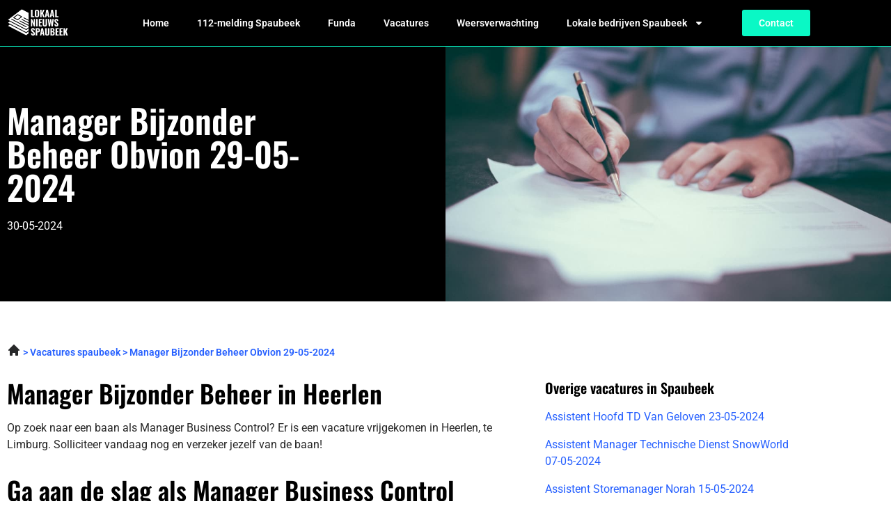

--- FILE ---
content_type: text/css; charset=utf-8
request_url: https://lokaalnieuwsspaubeek.nl/wp-content/uploads/elementor/css/post-17.css?ver=1769505196
body_size: 960
content:
.elementor-17 .elementor-element.elementor-element-27fdfd2c:not(.elementor-motion-effects-element-type-background), .elementor-17 .elementor-element.elementor-element-27fdfd2c > .elementor-motion-effects-container > .elementor-motion-effects-layer{background-color:var( --e-global-color-primary );}.elementor-17 .elementor-element.elementor-element-27fdfd2c{transition:background 0.3s, border 0.3s, border-radius 0.3s, box-shadow 0.3s;padding:0px 0px 0px 0px;z-index:99;}.elementor-17 .elementor-element.elementor-element-27fdfd2c > .elementor-background-overlay{transition:background 0.3s, border-radius 0.3s, opacity 0.3s;}.elementor-bc-flex-widget .elementor-17 .elementor-element.elementor-element-ff29b3b.elementor-column .elementor-widget-wrap{align-items:center;}.elementor-17 .elementor-element.elementor-element-ff29b3b.elementor-column.elementor-element[data-element_type="column"] > .elementor-widget-wrap.elementor-element-populated{align-content:center;align-items:center;}.elementor-17 .elementor-element.elementor-element-ff29b3b > .elementor-element-populated{transition:background 0.3s, border 0.3s, border-radius 0.3s, box-shadow 0.3s;}.elementor-17 .elementor-element.elementor-element-ff29b3b > .elementor-element-populated > .elementor-background-overlay{transition:background 0.3s, border-radius 0.3s, opacity 0.3s;}.elementor-widget-image .widget-image-caption{color:var( --e-global-color-text );font-family:var( --e-global-typography-text-font-family ), Sans-serif;font-size:var( --e-global-typography-text-font-size );font-weight:var( --e-global-typography-text-font-weight );}.elementor-17 .elementor-element.elementor-element-53caf13e{width:var( --container-widget-width, 83.25% );max-width:83.25%;--container-widget-width:83.25%;--container-widget-flex-grow:0;text-align:start;}.elementor-17 .elementor-element.elementor-element-53caf13e img{width:88px;}.elementor-bc-flex-widget .elementor-17 .elementor-element.elementor-element-1b490a5c.elementor-column .elementor-widget-wrap{align-items:center;}.elementor-17 .elementor-element.elementor-element-1b490a5c.elementor-column.elementor-element[data-element_type="column"] > .elementor-widget-wrap.elementor-element-populated{align-content:center;align-items:center;}.elementor-widget-nav-menu .elementor-nav-menu .elementor-item{font-family:var( --e-global-typography-primary-font-family ), Sans-serif;font-weight:var( --e-global-typography-primary-font-weight );}.elementor-widget-nav-menu .elementor-nav-menu--main .elementor-item{color:var( --e-global-color-text );fill:var( --e-global-color-text );}.elementor-widget-nav-menu .elementor-nav-menu--main .elementor-item:hover,
					.elementor-widget-nav-menu .elementor-nav-menu--main .elementor-item.elementor-item-active,
					.elementor-widget-nav-menu .elementor-nav-menu--main .elementor-item.highlighted,
					.elementor-widget-nav-menu .elementor-nav-menu--main .elementor-item:focus{color:var( --e-global-color-accent );fill:var( --e-global-color-accent );}.elementor-widget-nav-menu .elementor-nav-menu--main:not(.e--pointer-framed) .elementor-item:before,
					.elementor-widget-nav-menu .elementor-nav-menu--main:not(.e--pointer-framed) .elementor-item:after{background-color:var( --e-global-color-accent );}.elementor-widget-nav-menu .e--pointer-framed .elementor-item:before,
					.elementor-widget-nav-menu .e--pointer-framed .elementor-item:after{border-color:var( --e-global-color-accent );}.elementor-widget-nav-menu{--e-nav-menu-divider-color:var( --e-global-color-text );}.elementor-widget-nav-menu .elementor-nav-menu--dropdown .elementor-item, .elementor-widget-nav-menu .elementor-nav-menu--dropdown  .elementor-sub-item{font-family:var( --e-global-typography-accent-font-family ), Sans-serif;font-size:var( --e-global-typography-accent-font-size );font-weight:var( --e-global-typography-accent-font-weight );}.elementor-17 .elementor-element.elementor-element-27a839d2 .elementor-menu-toggle{margin-left:auto;background-color:#FFFFFF00;}.elementor-17 .elementor-element.elementor-element-27a839d2 .elementor-nav-menu .elementor-item{font-family:"Roboto", Sans-serif;font-size:14px;font-weight:600;}.elementor-17 .elementor-element.elementor-element-27a839d2 .elementor-nav-menu--main .elementor-item{color:var( --e-global-color-secondary );fill:var( --e-global-color-secondary );}.elementor-17 .elementor-element.elementor-element-27a839d2 .elementor-nav-menu--main .elementor-item:hover,
					.elementor-17 .elementor-element.elementor-element-27a839d2 .elementor-nav-menu--main .elementor-item.elementor-item-active,
					.elementor-17 .elementor-element.elementor-element-27a839d2 .elementor-nav-menu--main .elementor-item.highlighted,
					.elementor-17 .elementor-element.elementor-element-27a839d2 .elementor-nav-menu--main .elementor-item:focus{color:var( --e-global-color-secondary );fill:var( --e-global-color-secondary );}.elementor-17 .elementor-element.elementor-element-27a839d2 .elementor-nav-menu--main .elementor-item.elementor-item-active{color:var( --e-global-color-secondary );}.elementor-17 .elementor-element.elementor-element-27a839d2 .elementor-nav-menu--dropdown a, .elementor-17 .elementor-element.elementor-element-27a839d2 .elementor-menu-toggle{color:var( --e-global-color-text );fill:var( --e-global-color-text );}.elementor-17 .elementor-element.elementor-element-27a839d2 .elementor-nav-menu--dropdown{background-color:var( --e-global-color-secondary );}.elementor-17 .elementor-element.elementor-element-27a839d2 .elementor-nav-menu--dropdown a:hover,
					.elementor-17 .elementor-element.elementor-element-27a839d2 .elementor-nav-menu--dropdown a:focus,
					.elementor-17 .elementor-element.elementor-element-27a839d2 .elementor-nav-menu--dropdown a.elementor-item-active,
					.elementor-17 .elementor-element.elementor-element-27a839d2 .elementor-nav-menu--dropdown a.highlighted,
					.elementor-17 .elementor-element.elementor-element-27a839d2 .elementor-menu-toggle:hover,
					.elementor-17 .elementor-element.elementor-element-27a839d2 .elementor-menu-toggle:focus{color:var( --e-global-color-text );}.elementor-17 .elementor-element.elementor-element-27a839d2 .elementor-nav-menu--dropdown a:hover,
					.elementor-17 .elementor-element.elementor-element-27a839d2 .elementor-nav-menu--dropdown a:focus,
					.elementor-17 .elementor-element.elementor-element-27a839d2 .elementor-nav-menu--dropdown a.elementor-item-active,
					.elementor-17 .elementor-element.elementor-element-27a839d2 .elementor-nav-menu--dropdown a.highlighted{background-color:var( --e-global-color-secondary );}.elementor-17 .elementor-element.elementor-element-27a839d2 .elementor-nav-menu--dropdown a.elementor-item-active{color:var( --e-global-color-text );background-color:var( --e-global-color-secondary );}.elementor-17 .elementor-element.elementor-element-27a839d2 .elementor-nav-menu--dropdown .elementor-item, .elementor-17 .elementor-element.elementor-element-27a839d2 .elementor-nav-menu--dropdown  .elementor-sub-item{font-family:"Roboto", Sans-serif;font-size:14px;font-weight:600;}.elementor-17 .elementor-element.elementor-element-27a839d2 div.elementor-menu-toggle{color:var( --e-global-color-primary );}.elementor-17 .elementor-element.elementor-element-27a839d2 div.elementor-menu-toggle svg{fill:var( --e-global-color-primary );}.elementor-17 .elementor-element.elementor-element-27a839d2 div.elementor-menu-toggle:hover, .elementor-17 .elementor-element.elementor-element-27a839d2 div.elementor-menu-toggle:focus{color:var( --e-global-color-primary );}.elementor-17 .elementor-element.elementor-element-27a839d2 div.elementor-menu-toggle:hover svg, .elementor-17 .elementor-element.elementor-element-27a839d2 div.elementor-menu-toggle:focus svg{fill:var( --e-global-color-primary );}.elementor-bc-flex-widget .elementor-17 .elementor-element.elementor-element-70160417.elementor-column .elementor-widget-wrap{align-items:center;}.elementor-17 .elementor-element.elementor-element-70160417.elementor-column.elementor-element[data-element_type="column"] > .elementor-widget-wrap.elementor-element-populated{align-content:center;align-items:center;}.elementor-widget-button .elementor-button{background-color:var( --e-global-color-accent );font-family:var( --e-global-typography-accent-font-family ), Sans-serif;font-size:var( --e-global-typography-accent-font-size );font-weight:var( --e-global-typography-accent-font-weight );}.elementor-17 .elementor-element.elementor-element-9f699dc .elementor-button{fill:var( --e-global-color-secondary );color:var( --e-global-color-secondary );}.elementor-theme-builder-content-area{height:400px;}.elementor-location-header:before, .elementor-location-footer:before{content:"";display:table;clear:both;}@media(max-width:1024px){.elementor-widget-image .widget-image-caption{font-size:var( --e-global-typography-text-font-size );}.elementor-widget-nav-menu .elementor-nav-menu--dropdown .elementor-item, .elementor-widget-nav-menu .elementor-nav-menu--dropdown  .elementor-sub-item{font-size:var( --e-global-typography-accent-font-size );}.elementor-widget-button .elementor-button{font-size:var( --e-global-typography-accent-font-size );}}@media(min-width:768px){.elementor-17 .elementor-element.elementor-element-ff29b3b{width:15.104%;}.elementor-17 .elementor-element.elementor-element-1b490a5c{width:75.934%;}.elementor-17 .elementor-element.elementor-element-70160417{width:8.266%;}}@media(max-width:1024px) and (min-width:768px){.elementor-17 .elementor-element.elementor-element-ff29b3b{width:40%;}.elementor-17 .elementor-element.elementor-element-1b490a5c{width:60%;}.elementor-17 .elementor-element.elementor-element-70160417{width:60%;}}@media(max-width:767px){.elementor-17 .elementor-element.elementor-element-ff29b3b{width:50%;}.elementor-widget-image .widget-image-caption{font-size:var( --e-global-typography-text-font-size );}.elementor-17 .elementor-element.elementor-element-1b490a5c{width:50%;}.elementor-widget-nav-menu .elementor-nav-menu--dropdown .elementor-item, .elementor-widget-nav-menu .elementor-nav-menu--dropdown  .elementor-sub-item{font-size:var( --e-global-typography-accent-font-size );}.elementor-17 .elementor-element.elementor-element-27a839d2 .elementor-nav-menu .elementor-item{font-size:14px;}.elementor-17 .elementor-element.elementor-element-27a839d2 .elementor-nav-menu--dropdown .elementor-item, .elementor-17 .elementor-element.elementor-element-27a839d2 .elementor-nav-menu--dropdown  .elementor-sub-item{font-size:14px;}.elementor-17 .elementor-element.elementor-element-70160417{width:50%;}.elementor-widget-button .elementor-button{font-size:var( --e-global-typography-accent-font-size );}}